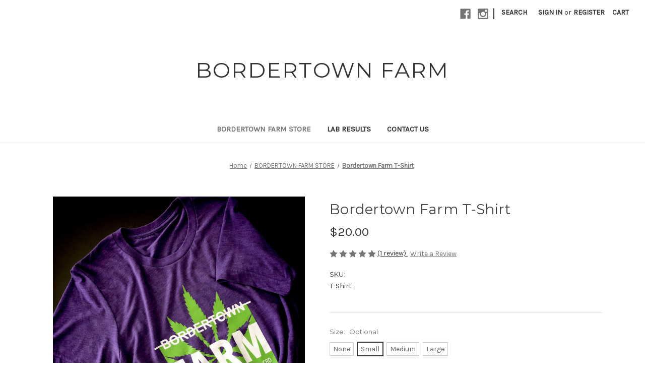

--- FILE ---
content_type: text/html; charset=UTF-8
request_url: https://bordertownfarmvt.com/bordertown-farm-t-shirt/
body_size: 13094
content:


<!DOCTYPE html>
<html class="no-js" lang="en">
    <head>
        <title>Bordertown Farm T-Shirt - Bordertown Farm</title>
        <link rel="dns-prefetch preconnect" href="https://cdn11.bigcommerce.com/s-fiug8p5hrw" crossorigin><link rel="dns-prefetch preconnect" href="https://fonts.googleapis.com/" crossorigin><link rel="dns-prefetch preconnect" href="https://fonts.gstatic.com/" crossorigin>
        <meta property="product:price:amount" content="20" /><meta property="product:price:currency" content="USD" /><meta property="og:rating" content="5" /><meta property="og:url" content="https://bordertownfarmvt.com/bordertown-farm-t-shirt/" /><meta property="og:site_name" content="Bordertown Farm" /><meta name="keywords" content="CBD, CBD Capsules, tinctures, CBD Cream, CBD oil organic CBD, dog CBD treats  Pet CBD"><link rel='canonical' href='https://bordertownfarmvt.com/bordertown-farm-t-shirt/' /><meta name='platform' content='bigcommerce.stencil' /><meta property="og:type" content="product" />
<meta property="og:title" content="Bordertown Farm T-Shirt" />
<meta property="og:description" content="Organicly grown CBD products from Vermont" />
<meta property="og:image" content="https://cdn11.bigcommerce.com/s-fiug8p5hrw/products/122/images/402/tshirtFRONT__69241.1656595983.386.513.jpg?c=2" />
<meta property="og:availability" content="instock" />
<meta property="pinterest:richpins" content="enabled" />
        
         

        <link href="https://cdn11.bigcommerce.com/s-fiug8p5hrw/product_images/BordertownFarmfav.jpg?t&#x3D;1648420062" rel="shortcut icon">
        <meta name="viewport" content="width=device-width, initial-scale=1">

        <script>
            document.documentElement.className = document.documentElement.className.replace('no-js', 'js');
        </script>

        <script>
    function browserSupportsAllFeatures() {
        return window.Promise
            && window.fetch
            && window.URL
            && window.URLSearchParams
            && window.WeakMap
            // object-fit support
            && ('objectFit' in document.documentElement.style);
    }

    function loadScript(src) {
        var js = document.createElement('script');
        js.src = src;
        js.onerror = function () {
            console.error('Failed to load polyfill script ' + src);
        };
        document.head.appendChild(js);
    }

    if (!browserSupportsAllFeatures()) {
        loadScript('https://cdn11.bigcommerce.com/s-fiug8p5hrw/stencil/07c96440-0161-013c-5fde-2620f992e0a5/dist/theme-bundle.polyfills.js');
    }
</script>
        <script>window.consentManagerTranslations = `{"locale":"en","locales":{"consent_manager.data_collection_warning":"en","consent_manager.accept_all_cookies":"en","consent_manager.gdpr_settings":"en","consent_manager.data_collection_preferences":"en","consent_manager.manage_data_collection_preferences":"en","consent_manager.use_data_by_cookies":"en","consent_manager.data_categories_table":"en","consent_manager.allow":"en","consent_manager.accept":"en","consent_manager.deny":"en","consent_manager.dismiss":"en","consent_manager.reject_all":"en","consent_manager.category":"en","consent_manager.purpose":"en","consent_manager.functional_category":"en","consent_manager.functional_purpose":"en","consent_manager.analytics_category":"en","consent_manager.analytics_purpose":"en","consent_manager.targeting_category":"en","consent_manager.advertising_category":"en","consent_manager.advertising_purpose":"en","consent_manager.essential_category":"en","consent_manager.esential_purpose":"en","consent_manager.yes":"en","consent_manager.no":"en","consent_manager.not_available":"en","consent_manager.cancel":"en","consent_manager.save":"en","consent_manager.back_to_preferences":"en","consent_manager.close_without_changes":"en","consent_manager.unsaved_changes":"en","consent_manager.by_using":"en","consent_manager.agree_on_data_collection":"en","consent_manager.change_preferences":"en","consent_manager.cancel_dialog_title":"en","consent_manager.privacy_policy":"en","consent_manager.allow_category_tracking":"en","consent_manager.disallow_category_tracking":"en"},"translations":{"consent_manager.data_collection_warning":"We use cookies (and other similar technologies) to collect data to improve your shopping experience.","consent_manager.accept_all_cookies":"Accept All Cookies","consent_manager.gdpr_settings":"Settings","consent_manager.data_collection_preferences":"Website Data Collection Preferences","consent_manager.manage_data_collection_preferences":"Manage Website Data Collection Preferences","consent_manager.use_data_by_cookies":" uses data collected by cookies and JavaScript libraries to improve your shopping experience.","consent_manager.data_categories_table":"The table below outlines how we use this data by category. To opt out of a category of data collection, select 'No' and save your preferences.","consent_manager.allow":"Allow","consent_manager.accept":"Accept","consent_manager.deny":"Deny","consent_manager.dismiss":"Dismiss","consent_manager.reject_all":"Reject all","consent_manager.category":"Category","consent_manager.purpose":"Purpose","consent_manager.functional_category":"Functional","consent_manager.functional_purpose":"Enables enhanced functionality, such as videos and live chat. If you do not allow these, then some or all of these functions may not work properly.","consent_manager.analytics_category":"Analytics","consent_manager.analytics_purpose":"Provide statistical information on site usage, e.g., web analytics so we can improve this website over time.","consent_manager.targeting_category":"Targeting","consent_manager.advertising_category":"Advertising","consent_manager.advertising_purpose":"Used to create profiles or personalize content to enhance your shopping experience.","consent_manager.essential_category":"Essential","consent_manager.esential_purpose":"Essential for the site and any requested services to work, but do not perform any additional or secondary function.","consent_manager.yes":"Yes","consent_manager.no":"No","consent_manager.not_available":"N/A","consent_manager.cancel":"Cancel","consent_manager.save":"Save","consent_manager.back_to_preferences":"Back to Preferences","consent_manager.close_without_changes":"You have unsaved changes to your data collection preferences. Are you sure you want to close without saving?","consent_manager.unsaved_changes":"You have unsaved changes","consent_manager.by_using":"By using our website, you're agreeing to our","consent_manager.agree_on_data_collection":"By using our website, you're agreeing to the collection of data as described in our ","consent_manager.change_preferences":"You can change your preferences at any time","consent_manager.cancel_dialog_title":"Are you sure you want to cancel?","consent_manager.privacy_policy":"Privacy Policy","consent_manager.allow_category_tracking":"Allow [CATEGORY_NAME] tracking","consent_manager.disallow_category_tracking":"Disallow [CATEGORY_NAME] tracking"}}`;</script>

        <script>
            window.lazySizesConfig = window.lazySizesConfig || {};
            window.lazySizesConfig.loadMode = 1;
        </script>
        <script async src="https://cdn11.bigcommerce.com/s-fiug8p5hrw/stencil/07c96440-0161-013c-5fde-2620f992e0a5/dist/theme-bundle.head_async.js"></script>
        
        <link href="https://fonts.googleapis.com/css?family=Montserrat:400%7CKarla:400&display=block" rel="stylesheet">
        
        <script async src="https://cdn11.bigcommerce.com/s-fiug8p5hrw/stencil/07c96440-0161-013c-5fde-2620f992e0a5/dist/theme-bundle.font.js"></script>

        <link data-stencil-stylesheet href="https://cdn11.bigcommerce.com/s-fiug8p5hrw/stencil/07c96440-0161-013c-5fde-2620f992e0a5/css/theme-fd4b3810-b35d-013d-bfa0-1af5ab792547.css" rel="stylesheet">

        
<script type="text/javascript">
var BCData = {"product_attributes":{"sku":"T-Shirt","upc":null,"mpn":null,"gtin":null,"weight":null,"base":true,"image":null,"stock":null,"instock":true,"stock_message":null,"purchasable":true,"purchasing_message":null,"call_for_price_message":null,"price":{"without_tax":{"formatted":"$20.00","value":20,"currency":"USD"},"tax_label":"VERMONT STATE SALES TAX"}}};
</script>

<script nonce="">
(function () {
    var xmlHttp = new XMLHttpRequest();

    xmlHttp.open('POST', 'https://bes.gcp.data.bigcommerce.com/nobot');
    xmlHttp.setRequestHeader('Content-Type', 'application/json');
    xmlHttp.send('{"store_id":"1000381866","timezone_offset":"-4.0","timestamp":"2026-01-27T02:07:24.08032500Z","visit_id":"6f950eed-6128-4926-84dd-56976f88b22a","channel_id":1}');
})();
</script>

    </head>
    <body>
        <svg data-src="https://cdn11.bigcommerce.com/s-fiug8p5hrw/stencil/07c96440-0161-013c-5fde-2620f992e0a5/img/icon-sprite.svg" class="icons-svg-sprite"></svg>

        <a href="#main-content" class="skip-to-main-link">Skip to main content</a>
<header class="header" role="banner">
    <a href="#" class="mobileMenu-toggle" data-mobile-menu-toggle="menu">
        <span class="mobileMenu-toggleIcon">Toggle menu</span>
    </a>
    <nav class="navUser">
        
    <ul class="navUser-section navUser-section--alt">
        <li class="navUser-item">
            <a class="navUser-action navUser-item--compare"
               href="/compare"
               data-compare-nav
               aria-label="Compare"
            >
                Compare <span class="countPill countPill--positive countPill--alt"></span>
            </a>
        </li>
            <li class="navUser-item navUser-item--social">
                    <ul class="socialLinks socialLinks--alt">
            <li class="socialLinks-item">
                <a class="icon icon--facebook"
                   href="https://www.facebook.com/bordertownfarmvt/"
                   target="_blank"
                   rel="noopener"
                   title="Facebook"
                >
                    <span class="aria-description--hidden">Facebook</span>
                    <svg>
                        <use href="#icon-facebook"/>
                    </svg>
                </a>
            </li>
            <li class="socialLinks-item">
                <a class="icon icon--instagram"
                   href="https://www.instagram.com/bordertownfarm/"
                   target="_blank"
                   rel="noopener"
                   title="Instagram"
                >
                    <span class="aria-description--hidden">Instagram</span>
                    <svg>
                        <use href="#icon-instagram"/>
                    </svg>
                </a>
            </li>
    </ul>
            </li>
            <li class="navUser-item navUser-item--divider">|</li>
        <li class="navUser-item">
            <button class="navUser-action navUser-action--quickSearch"
               type="button"
               id="quick-search-expand"
               data-search="quickSearch"
               aria-controls="quickSearch"
               aria-label="Search"
            >
                Search
            </button>
        </li>
        <li class="navUser-item navUser-item--account">
                <a class="navUser-action"
                   href="/login.php"
                   aria-label="Sign in"
                >
                    Sign in
                </a>
                    <span class="navUser-or">or</span>
                    <a class="navUser-action"
                       href="/login.php?action&#x3D;create_account"
                       aria-label="Register"
                    >
                        Register
                    </a>
        </li>
        <li class="navUser-item navUser-item--cart">
            <a class="navUser-action"
               data-cart-preview
               data-dropdown="cart-preview-dropdown"
               data-options="align:right"
               href="/cart.php"
               aria-label="Cart with 0 items"
            >
                <span class="navUser-item-cartLabel">Cart</span>
                <span class="countPill cart-quantity"></span>
            </a>

            <div class="dropdown-menu" id="cart-preview-dropdown" data-dropdown-content aria-hidden="true"></div>
        </li>
    </ul>
    <div class="dropdown dropdown--quickSearch" id="quickSearch" aria-hidden="true" data-prevent-quick-search-close>
        <div class="container">
    <form class="form" onsubmit="return false" data-url="/search.php" data-quick-search-form>
        <fieldset class="form-fieldset">
            <div class="form-field">
                <label class="is-srOnly" for="nav-quick-search">Search</label>
                <input class="form-input"
                       data-search-quick
                       name="nav-quick-search"
                       id="nav-quick-search"
                       data-error-message="Search field cannot be empty."
                       placeholder="Search the store"
                       autocomplete="off"
                >
            </div>
        </fieldset>
    </form>
    <section class="quickSearchResults" data-bind="html: results"></section>
    <p role="status"
       aria-live="polite"
       class="aria-description--hidden"
       data-search-aria-message-predefined-text="product results for"
    ></p>
</div>
    </div>
</nav>

        <div class="header-logo header-logo--center">
            <a href="https://bordertownfarmvt.com/" class="header-logo__link" data-header-logo-link>
    <span class="header-logo-text">Bordertown Farm</span>
</a>
        </div>
    <div class="navPages-container" id="menu" data-menu>
        <nav class="navPages">
    <div class="navPages-quickSearch">
        <div class="container">
    <form class="form" onsubmit="return false" data-url="/search.php" data-quick-search-form>
        <fieldset class="form-fieldset">
            <div class="form-field">
                <label class="is-srOnly" for="nav-menu-quick-search">Search</label>
                <input class="form-input"
                       data-search-quick
                       name="nav-menu-quick-search"
                       id="nav-menu-quick-search"
                       data-error-message="Search field cannot be empty."
                       placeholder="Search the store"
                       autocomplete="off"
                >
            </div>
        </fieldset>
    </form>
    <section class="quickSearchResults" data-bind="html: results"></section>
    <p role="status"
       aria-live="polite"
       class="aria-description--hidden"
       data-search-aria-message-predefined-text="product results for"
    ></p>
</div>
    </div>
    <ul class="navPages-list">
            <li class="navPages-item">
                <a class="navPages-action activePage"
   href="https://bordertownfarmvt.com/store/"
   aria-label="BORDERTOWN FARM STORE"
>
    BORDERTOWN FARM STORE
</a>
            </li>
                 <li class="navPages-item navPages-item-page">
                     <a class="navPages-action"
                        href="https://bordertownfarmvt.com/lab-results/"
                        aria-label="Lab Results"
                     >
                         Lab Results
                     </a>
                 </li>
                 <li class="navPages-item navPages-item-page">
                     <a class="navPages-action"
                        href="https://bordertownfarmvt.com/contact-us/"
                        aria-label="Contact Us"
                     >
                         Contact Us
                     </a>
                 </li>
    </ul>
    <ul class="navPages-list navPages-list--user">
            <li class="navPages-item">
                <a class="navPages-action"
                   href="/login.php"
                   aria-label="Sign in"
                >
                    Sign in
                </a>
                    or
                    <a class="navPages-action"
                       href="/login.php?action&#x3D;create_account"
                       aria-label="Register"
                    >
                        Register
                    </a>
            </li>
            <li class="navPages-item">
                    <ul class="socialLinks socialLinks--alt">
            <li class="socialLinks-item">
                <a class="icon icon--facebook"
                   href="https://www.facebook.com/bordertownfarmvt/"
                   target="_blank"
                   rel="noopener"
                   title="Facebook"
                >
                    <span class="aria-description--hidden">Facebook</span>
                    <svg>
                        <use href="#icon-facebook"/>
                    </svg>
                </a>
            </li>
            <li class="socialLinks-item">
                <a class="icon icon--instagram"
                   href="https://www.instagram.com/bordertownfarm/"
                   target="_blank"
                   rel="noopener"
                   title="Instagram"
                >
                    <span class="aria-description--hidden">Instagram</span>
                    <svg>
                        <use href="#icon-instagram"/>
                    </svg>
                </a>
            </li>
    </ul>
            </li>
    </ul>
</nav>
    </div>
    <div data-content-region="header_navigation_bottom--global"></div>
</header>
<div data-content-region="header_bottom--global"><div data-layout-id="01fde801-1710-436c-a045-fc4b647106a8">       <div data-sub-layout-container="9e309e95-f3f1-4c1e-90b5-221a63bc4f54" data-layout-name="Layout">
    <style data-container-styling="9e309e95-f3f1-4c1e-90b5-221a63bc4f54">
        [data-sub-layout-container="9e309e95-f3f1-4c1e-90b5-221a63bc4f54"] {
            box-sizing: border-box;
            display: flex;
            flex-wrap: wrap;
            z-index: 0;
            position: relative;
            height: ;
            padding-top: 0px;
            padding-right: 0px;
            padding-bottom: 0px;
            padding-left: 0px;
            margin-top: 0px;
            margin-right: 0px;
            margin-bottom: 0px;
            margin-left: 0px;
            border-width: 0px;
            border-style: solid;
            border-color: #333333;
        }

        [data-sub-layout-container="9e309e95-f3f1-4c1e-90b5-221a63bc4f54"]:after {
            display: block;
            position: absolute;
            top: 0;
            left: 0;
            bottom: 0;
            right: 0;
            background-size: cover;
            z-index: auto;
        }
    </style>

    <div data-sub-layout="a300e34b-322d-4cac-ae69-d47e231d9b2b">
        <style data-column-styling="a300e34b-322d-4cac-ae69-d47e231d9b2b">
            [data-sub-layout="a300e34b-322d-4cac-ae69-d47e231d9b2b"] {
                display: flex;
                flex-direction: column;
                box-sizing: border-box;
                flex-basis: 100%;
                max-width: 100%;
                z-index: 0;
                position: relative;
                height: ;
                padding-top: 0px;
                padding-right: 10.5px;
                padding-bottom: 0px;
                padding-left: 10.5px;
                margin-top: 0px;
                margin-right: 0px;
                margin-bottom: 0px;
                margin-left: 0px;
                border-width: 0px;
                border-style: solid;
                border-color: #333333;
                justify-content: center;
            }
            [data-sub-layout="a300e34b-322d-4cac-ae69-d47e231d9b2b"]:after {
                display: block;
                position: absolute;
                top: 0;
                left: 0;
                bottom: 0;
                right: 0;
                background-size: cover;
                z-index: auto;
            }
            @media only screen and (max-width: 700px) {
                [data-sub-layout="a300e34b-322d-4cac-ae69-d47e231d9b2b"] {
                    flex-basis: 100%;
                    max-width: 100%;
                }
            }
        </style>
    </div>
</div>

       <div data-sub-layout-container="553ef8f5-dd49-4b55-8f1e-428bf885729e" data-layout-name="Layout">
    <style data-container-styling="553ef8f5-dd49-4b55-8f1e-428bf885729e">
        [data-sub-layout-container="553ef8f5-dd49-4b55-8f1e-428bf885729e"] {
            box-sizing: border-box;
            display: flex;
            flex-wrap: wrap;
            z-index: 0;
            position: relative;
            height: ;
            padding-top: 0px;
            padding-right: 0px;
            padding-bottom: 0px;
            padding-left: 0px;
            margin-top: 0px;
            margin-right: 0px;
            margin-bottom: 0px;
            margin-left: 0px;
            border-width: 0px;
            border-style: solid;
            border-color: #333333;
        }

        [data-sub-layout-container="553ef8f5-dd49-4b55-8f1e-428bf885729e"]:after {
            display: block;
            position: absolute;
            top: 0;
            left: 0;
            bottom: 0;
            right: 0;
            background-size: cover;
            z-index: auto;
        }
    </style>

    <div data-sub-layout="eb2befef-9046-4dfe-b08e-0cc41eda9c1c">
        <style data-column-styling="eb2befef-9046-4dfe-b08e-0cc41eda9c1c">
            [data-sub-layout="eb2befef-9046-4dfe-b08e-0cc41eda9c1c"] {
                display: flex;
                flex-direction: column;
                box-sizing: border-box;
                flex-basis: 100%;
                max-width: 100%;
                z-index: 0;
                position: relative;
                height: ;
                padding-top: 0px;
                padding-right: 10.5px;
                padding-bottom: 0px;
                padding-left: 10.5px;
                margin-top: 0px;
                margin-right: 0px;
                margin-bottom: 0px;
                margin-left: 0px;
                border-width: 0px;
                border-style: solid;
                border-color: #333333;
                justify-content: center;
            }
            [data-sub-layout="eb2befef-9046-4dfe-b08e-0cc41eda9c1c"]:after {
                display: block;
                position: absolute;
                top: 0;
                left: 0;
                bottom: 0;
                right: 0;
                background-size: cover;
                z-index: auto;
            }
            @media only screen and (max-width: 700px) {
                [data-sub-layout="eb2befef-9046-4dfe-b08e-0cc41eda9c1c"] {
                    flex-basis: 100%;
                    max-width: 100%;
                }
            }
        </style>
    </div>
</div>

</div></div>
<div data-content-region="header_bottom"></div>
        <main class="body" id="main-content" role="main" data-currency-code="USD">
     
    <div class="container">
        
    <nav aria-label="Breadcrumb">
    <ol class="breadcrumbs">
                <li class="breadcrumb ">
                    <a class="breadcrumb-label"
                       href="https://bordertownfarmvt.com/"
                       
                    >
                        <span>Home</span>
                    </a>
                </li>
                <li class="breadcrumb ">
                    <a class="breadcrumb-label"
                       href="https://bordertownfarmvt.com/store/"
                       
                    >
                        <span>BORDERTOWN FARM STORE</span>
                    </a>
                </li>
                <li class="breadcrumb is-active">
                    <a class="breadcrumb-label"
                       href="https://bordertownfarmvt.com/bordertown-farm-t-shirt/"
                       aria-current="page"
                    >
                        <span>Bordertown Farm T-Shirt</span>
                    </a>
                </li>
    </ol>
</nav>

<script type="application/ld+json">
{
    "@context": "https://schema.org",
    "@type": "BreadcrumbList",
    "itemListElement":
    [
        {
            "@type": "ListItem",
            "position": 1,
            "item": {
                "@id": "https://bordertownfarmvt.com/",
                "name": "Home"
            }
        },
        {
            "@type": "ListItem",
            "position": 2,
            "item": {
                "@id": "https://bordertownfarmvt.com/store/",
                "name": "BORDERTOWN FARM STORE"
            }
        },
        {
            "@type": "ListItem",
            "position": 3,
            "item": {
                "@id": "https://bordertownfarmvt.com/bordertown-farm-t-shirt/",
                "name": "Bordertown Farm T-Shirt"
            }
        }
    ]
}
</script>


    <div>
        

<div class="productView"
    data-event-type="product"
    data-entity-id="122"
    data-name="Bordertown Farm T-Shirt"
    data-product-category="
        BORDERTOWN FARM STORE
    "
    data-product-brand=""
    data-product-price="
            20
"
    data-product-variant="single-product-option">


    <section class="productView-images" data-image-gallery>
        <span
    data-carousel-content-change-message
    class="aria-description--hidden"
    aria-live="polite" 
    role="status"></span>
        <figure class="productView-image"
                data-image-gallery-main
                data-zoom-image="https://cdn11.bigcommerce.com/s-fiug8p5hrw/images/stencil/1280x1280/products/122/402/tshirtFRONT__69241.1656595983.jpg?c=2"
                >
            <div class="productView-img-container">
                    <a href="https://cdn11.bigcommerce.com/s-fiug8p5hrw/images/stencil/1280x1280/products/122/402/tshirtFRONT__69241.1656595983.jpg?c=2"
                        target="_blank">
                <img src="https://cdn11.bigcommerce.com/s-fiug8p5hrw/images/stencil/500x659/products/122/402/tshirtFRONT__69241.1656595983.jpg?c=2" alt="front" title="front" data-sizes="auto"
    srcset="https://cdn11.bigcommerce.com/s-fiug8p5hrw/images/stencil/80w/products/122/402/tshirtFRONT__69241.1656595983.jpg?c=2"
data-srcset="https://cdn11.bigcommerce.com/s-fiug8p5hrw/images/stencil/80w/products/122/402/tshirtFRONT__69241.1656595983.jpg?c=2 80w, https://cdn11.bigcommerce.com/s-fiug8p5hrw/images/stencil/160w/products/122/402/tshirtFRONT__69241.1656595983.jpg?c=2 160w, https://cdn11.bigcommerce.com/s-fiug8p5hrw/images/stencil/320w/products/122/402/tshirtFRONT__69241.1656595983.jpg?c=2 320w, https://cdn11.bigcommerce.com/s-fiug8p5hrw/images/stencil/640w/products/122/402/tshirtFRONT__69241.1656595983.jpg?c=2 640w, https://cdn11.bigcommerce.com/s-fiug8p5hrw/images/stencil/960w/products/122/402/tshirtFRONT__69241.1656595983.jpg?c=2 960w, https://cdn11.bigcommerce.com/s-fiug8p5hrw/images/stencil/1280w/products/122/402/tshirtFRONT__69241.1656595983.jpg?c=2 1280w, https://cdn11.bigcommerce.com/s-fiug8p5hrw/images/stencil/1920w/products/122/402/tshirtFRONT__69241.1656595983.jpg?c=2 1920w, https://cdn11.bigcommerce.com/s-fiug8p5hrw/images/stencil/2560w/products/122/402/tshirtFRONT__69241.1656595983.jpg?c=2 2560w"

class="lazyload productView-image--default"

data-main-image />
                    </a>
            </div>
        </figure>
        <ul class="productView-thumbnails">
                <li class="productView-thumbnail">
                    <a
                        class="productView-thumbnail-link"
                        href="https://cdn11.bigcommerce.com/s-fiug8p5hrw/images/stencil/1280x1280/products/122/402/tshirtFRONT__69241.1656595983.jpg?c=2"
                        data-image-gallery-item
                        data-image-gallery-new-image-url="https://cdn11.bigcommerce.com/s-fiug8p5hrw/images/stencil/500x659/products/122/402/tshirtFRONT__69241.1656595983.jpg?c=2"
                        data-image-gallery-new-image-srcset="https://cdn11.bigcommerce.com/s-fiug8p5hrw/images/stencil/80w/products/122/402/tshirtFRONT__69241.1656595983.jpg?c=2 80w, https://cdn11.bigcommerce.com/s-fiug8p5hrw/images/stencil/160w/products/122/402/tshirtFRONT__69241.1656595983.jpg?c=2 160w, https://cdn11.bigcommerce.com/s-fiug8p5hrw/images/stencil/320w/products/122/402/tshirtFRONT__69241.1656595983.jpg?c=2 320w, https://cdn11.bigcommerce.com/s-fiug8p5hrw/images/stencil/640w/products/122/402/tshirtFRONT__69241.1656595983.jpg?c=2 640w, https://cdn11.bigcommerce.com/s-fiug8p5hrw/images/stencil/960w/products/122/402/tshirtFRONT__69241.1656595983.jpg?c=2 960w, https://cdn11.bigcommerce.com/s-fiug8p5hrw/images/stencil/1280w/products/122/402/tshirtFRONT__69241.1656595983.jpg?c=2 1280w, https://cdn11.bigcommerce.com/s-fiug8p5hrw/images/stencil/1920w/products/122/402/tshirtFRONT__69241.1656595983.jpg?c=2 1920w, https://cdn11.bigcommerce.com/s-fiug8p5hrw/images/stencil/2560w/products/122/402/tshirtFRONT__69241.1656595983.jpg?c=2 2560w"
                        data-image-gallery-zoom-image-url="https://cdn11.bigcommerce.com/s-fiug8p5hrw/images/stencil/1280x1280/products/122/402/tshirtFRONT__69241.1656595983.jpg?c=2"
                    >
                    <img src="https://cdn11.bigcommerce.com/s-fiug8p5hrw/images/stencil/50x50/products/122/402/tshirtFRONT__69241.1656595983.jpg?c=2" alt="front" title="front" data-sizes="auto"
    srcset="https://cdn11.bigcommerce.com/s-fiug8p5hrw/images/stencil/80w/products/122/402/tshirtFRONT__69241.1656595983.jpg?c=2"
data-srcset="https://cdn11.bigcommerce.com/s-fiug8p5hrw/images/stencil/80w/products/122/402/tshirtFRONT__69241.1656595983.jpg?c=2 80w, https://cdn11.bigcommerce.com/s-fiug8p5hrw/images/stencil/160w/products/122/402/tshirtFRONT__69241.1656595983.jpg?c=2 160w, https://cdn11.bigcommerce.com/s-fiug8p5hrw/images/stencil/320w/products/122/402/tshirtFRONT__69241.1656595983.jpg?c=2 320w, https://cdn11.bigcommerce.com/s-fiug8p5hrw/images/stencil/640w/products/122/402/tshirtFRONT__69241.1656595983.jpg?c=2 640w, https://cdn11.bigcommerce.com/s-fiug8p5hrw/images/stencil/960w/products/122/402/tshirtFRONT__69241.1656595983.jpg?c=2 960w, https://cdn11.bigcommerce.com/s-fiug8p5hrw/images/stencil/1280w/products/122/402/tshirtFRONT__69241.1656595983.jpg?c=2 1280w, https://cdn11.bigcommerce.com/s-fiug8p5hrw/images/stencil/1920w/products/122/402/tshirtFRONT__69241.1656595983.jpg?c=2 1920w, https://cdn11.bigcommerce.com/s-fiug8p5hrw/images/stencil/2560w/products/122/402/tshirtFRONT__69241.1656595983.jpg?c=2 2560w"

class="lazyload"

 />
                    </a>
                </li>
                <li class="productView-thumbnail">
                    <a
                        class="productView-thumbnail-link"
                        href="https://cdn11.bigcommerce.com/s-fiug8p5hrw/images/stencil/1280x1280/products/122/403/tshirtBACK__96200.1656595933.jpg?c=2"
                        data-image-gallery-item
                        data-image-gallery-new-image-url="https://cdn11.bigcommerce.com/s-fiug8p5hrw/images/stencil/500x659/products/122/403/tshirtBACK__96200.1656595933.jpg?c=2"
                        data-image-gallery-new-image-srcset="https://cdn11.bigcommerce.com/s-fiug8p5hrw/images/stencil/80w/products/122/403/tshirtBACK__96200.1656595933.jpg?c=2 80w, https://cdn11.bigcommerce.com/s-fiug8p5hrw/images/stencil/160w/products/122/403/tshirtBACK__96200.1656595933.jpg?c=2 160w, https://cdn11.bigcommerce.com/s-fiug8p5hrw/images/stencil/320w/products/122/403/tshirtBACK__96200.1656595933.jpg?c=2 320w, https://cdn11.bigcommerce.com/s-fiug8p5hrw/images/stencil/640w/products/122/403/tshirtBACK__96200.1656595933.jpg?c=2 640w, https://cdn11.bigcommerce.com/s-fiug8p5hrw/images/stencil/960w/products/122/403/tshirtBACK__96200.1656595933.jpg?c=2 960w, https://cdn11.bigcommerce.com/s-fiug8p5hrw/images/stencil/1280w/products/122/403/tshirtBACK__96200.1656595933.jpg?c=2 1280w, https://cdn11.bigcommerce.com/s-fiug8p5hrw/images/stencil/1920w/products/122/403/tshirtBACK__96200.1656595933.jpg?c=2 1920w, https://cdn11.bigcommerce.com/s-fiug8p5hrw/images/stencil/2560w/products/122/403/tshirtBACK__96200.1656595933.jpg?c=2 2560w"
                        data-image-gallery-zoom-image-url="https://cdn11.bigcommerce.com/s-fiug8p5hrw/images/stencil/1280x1280/products/122/403/tshirtBACK__96200.1656595933.jpg?c=2"
                    >
                    <img src="https://cdn11.bigcommerce.com/s-fiug8p5hrw/images/stencil/50x50/products/122/403/tshirtBACK__96200.1656595933.jpg?c=2" alt="back" title="back" data-sizes="auto"
    srcset="https://cdn11.bigcommerce.com/s-fiug8p5hrw/images/stencil/80w/products/122/403/tshirtBACK__96200.1656595933.jpg?c=2"
data-srcset="https://cdn11.bigcommerce.com/s-fiug8p5hrw/images/stencil/80w/products/122/403/tshirtBACK__96200.1656595933.jpg?c=2 80w, https://cdn11.bigcommerce.com/s-fiug8p5hrw/images/stencil/160w/products/122/403/tshirtBACK__96200.1656595933.jpg?c=2 160w, https://cdn11.bigcommerce.com/s-fiug8p5hrw/images/stencil/320w/products/122/403/tshirtBACK__96200.1656595933.jpg?c=2 320w, https://cdn11.bigcommerce.com/s-fiug8p5hrw/images/stencil/640w/products/122/403/tshirtBACK__96200.1656595933.jpg?c=2 640w, https://cdn11.bigcommerce.com/s-fiug8p5hrw/images/stencil/960w/products/122/403/tshirtBACK__96200.1656595933.jpg?c=2 960w, https://cdn11.bigcommerce.com/s-fiug8p5hrw/images/stencil/1280w/products/122/403/tshirtBACK__96200.1656595933.jpg?c=2 1280w, https://cdn11.bigcommerce.com/s-fiug8p5hrw/images/stencil/1920w/products/122/403/tshirtBACK__96200.1656595933.jpg?c=2 1920w, https://cdn11.bigcommerce.com/s-fiug8p5hrw/images/stencil/2560w/products/122/403/tshirtBACK__96200.1656595933.jpg?c=2 2560w"

class="lazyload"

 />
                    </a>
                </li>
        </ul>
    </section>

    <section class="productView-details product-data">
        <div class="productView-product">
            <h1 class="productView-title">Bordertown Farm T-Shirt</h1>
            <div class="productView-price">
                    
        <div class="price-section price-section--withoutTax rrp-price--withoutTax" style="display: none;">
            <span>
                    MSRP:
            </span>
            <span data-product-rrp-price-without-tax class="price price--rrp">
                
            </span>
        </div>
        <div class="price-section price-section--withoutTax non-sale-price--withoutTax" style="display: none;">
            <span>
                    Was:
            </span>
            <span data-product-non-sale-price-without-tax class="price price--non-sale">
                
            </span>
        </div>
        <div class="price-section price-section--withoutTax">
            <span class="price-label" >
                
            </span>
            <span class="price-now-label" style="display: none;">
                    Now:
            </span>
            <span data-product-price-without-tax class="price price--withoutTax">$20.00</span>
        </div>
         <div class="price-section price-section--saving price" style="display: none;">
                <span class="price">(You save</span>
                <span data-product-price-saved class="price price--saving">
                    
                </span>
                <span class="price">)</span>
         </div>
            </div>
            <div data-content-region="product_below_price"></div>
            <div class="productView-rating">
                    <span role="img"
      aria-label="Product rating is 5 of 5"
>
            <span class="icon icon--ratingFull">
                <svg>
                    <use href="#icon-star" />
                </svg>
            </span>
            <span class="icon icon--ratingFull">
                <svg>
                    <use href="#icon-star" />
                </svg>
            </span>
            <span class="icon icon--ratingFull">
                <svg>
                    <use href="#icon-star" />
                </svg>
            </span>
            <span class="icon icon--ratingFull">
                <svg>
                    <use href="#icon-star" />
                </svg>
            </span>
            <span class="icon icon--ratingFull">
                <svg>
                    <use href="#icon-star" />
                </svg>
            </span>
</span>
                        <a href="https://bordertownfarmvt.com/bordertown-farm-t-shirt/" id="productReview_link">
                            (1 review)
                        </a>
                    <a href="https://bordertownfarmvt.com/bordertown-farm-t-shirt/"
                       class="productView-reviewLink productView-reviewLink--new"
                       data-reveal-id="modal-review-form"
                       role="button"
                    >
                       Write a Review
                    </a>
                        <div id="modal-review-form" class="modal" data-reveal>
    
    
    
    
    <div class="modal-header">
        <h2 class="modal-header-title">Write a Review</h2>
        <button class="modal-close"
        type="button"
        title="Close"
        
>
    <span class="aria-description--hidden">Close</span>
    <span aria-hidden="true">&#215;</span>
</button>
    </div>
    <div class="modal-body">
        <div class="writeReview-productDetails">
            <div class="writeReview-productImage-container">
                <img src="https://cdn11.bigcommerce.com/s-fiug8p5hrw/images/stencil/500x659/products/122/402/tshirtFRONT__69241.1656595983.jpg?c=2" alt="front" title="front" data-sizes="auto"
    srcset="https://cdn11.bigcommerce.com/s-fiug8p5hrw/images/stencil/80w/products/122/402/tshirtFRONT__69241.1656595983.jpg?c=2"
data-srcset="https://cdn11.bigcommerce.com/s-fiug8p5hrw/images/stencil/80w/products/122/402/tshirtFRONT__69241.1656595983.jpg?c=2 80w, https://cdn11.bigcommerce.com/s-fiug8p5hrw/images/stencil/160w/products/122/402/tshirtFRONT__69241.1656595983.jpg?c=2 160w, https://cdn11.bigcommerce.com/s-fiug8p5hrw/images/stencil/320w/products/122/402/tshirtFRONT__69241.1656595983.jpg?c=2 320w, https://cdn11.bigcommerce.com/s-fiug8p5hrw/images/stencil/640w/products/122/402/tshirtFRONT__69241.1656595983.jpg?c=2 640w, https://cdn11.bigcommerce.com/s-fiug8p5hrw/images/stencil/960w/products/122/402/tshirtFRONT__69241.1656595983.jpg?c=2 960w, https://cdn11.bigcommerce.com/s-fiug8p5hrw/images/stencil/1280w/products/122/402/tshirtFRONT__69241.1656595983.jpg?c=2 1280w, https://cdn11.bigcommerce.com/s-fiug8p5hrw/images/stencil/1920w/products/122/402/tshirtFRONT__69241.1656595983.jpg?c=2 1920w, https://cdn11.bigcommerce.com/s-fiug8p5hrw/images/stencil/2560w/products/122/402/tshirtFRONT__69241.1656595983.jpg?c=2 2560w"

class="lazyload"

 />
            </div>
            <h6 class="product-brand"></h6>
            <h5 class="product-title">Bordertown Farm T-Shirt</h5>
        </div>
        <form class="form writeReview-form" action="/postreview.php" method="post">
            <fieldset class="form-fieldset">
                <div class="form-field">
                    <label class="form-label" for="rating-rate">Rating
                        <small>Required</small>
                    </label>
                    <!-- Stars -->
                    <!-- TODO: Review Stars need to be componentised, both for display and input -->
                    <select id="rating-rate" class="form-select" name="revrating" data-input aria-required="true">
                        <option value="">Select Rating</option>
                                <option value="1">1 star (worst)</option>
                                <option value="2">2 stars</option>
                                <option value="3">3 stars (average)</option>
                                <option value="4">4 stars</option>
                                <option value="5">5 stars (best)</option>
                    </select>
                </div>

                <!-- Name -->
                    <div class="form-field" id="revfromname" data-validation="" >
    <label class="form-label" for="revfromname_input">Name
        <small>Required</small>
    </label>
    <input type="text"
           name="revfromname"
           id="revfromname_input"
           class="form-input"
           data-label="Name"
           data-input
           aria-required="true"
           aria-labelledby="revfromname"
           aria-live="polite"
           
           
           
           
    >
</div>

                    <!-- Email -->
                        <div class="form-field" id="email" data-validation="" >
    <label class="form-label" for="email_input">Email
        <small>Required</small>
    </label>
    <input type="text"
           name="email"
           id="email_input"
           class="form-input"
           data-label="Email"
           data-input
           aria-required="true"
           aria-labelledby="email"
           aria-live="polite"
           
           
           
           
    >
</div>

                <!-- Review Subject -->
                <div class="form-field" id="revtitle" data-validation="" >
    <label class="form-label" for="revtitle_input">Review Subject
        <small>Required</small>
    </label>
    <input type="text"
           name="revtitle"
           id="revtitle_input"
           class="form-input"
           data-label="Review Subject"
           data-input
           aria-required="true"
           aria-labelledby="revtitle"
           aria-live="polite"
           
           
           
           
    >
</div>

                <!-- Comments -->
                <div class="form-field" id="revtext" data-validation="">
    <label class="form-label" for="revtext_input">Comments
            <small>Required</small>
    </label>
    <textarea name="revtext"
              id="revtext_input"
              data-label="Comments"
              rows=""
              aria-required="true"
              aria-labelledby="revtext"
              aria-live="polite"
              data-input
              class="form-input"
              
    ></textarea>
</div>

                

                <div class="form-field">
                    <input type="submit" class="button button--primary"
                           value="Submit Review">
                </div>
                <input type="hidden" name="product_id" value="122">
                <input type="hidden" name="action" value="post_review">
                
            </fieldset>
        </form>
    </div>
</div>
            </div>
            
            <dl class="productView-info">
                <dt class="productView-info-name sku-label">SKU:</dt>
                <dd class="productView-info-value" data-product-sku>T-Shirt</dd>
                <dt class="productView-info-name upc-label" style="display: none;">UPC:</dt>
                <dd class="productView-info-value" data-product-upc></dd>

                    <div class="productView-info-bulkPricing">
                                            </div>

                                </dl>
        </div>
    </section>

    <section class="productView-details product-options">
        <div class="productView-options">
            <form class="form" method="post" action="https://bordertownfarmvt.com/cart.php" enctype="multipart/form-data"
                  data-cart-item-add>
                <input type="hidden" name="action" value="add">
                <input type="hidden" name="product_id" value="122"/>
                <div data-product-option-change style="display:none;">
                    
                        <div class="form-field" data-product-attribute="set-rectangle" role="radiogroup" aria-labelledby="rectangle-group-label">
    <label class="form-label form-label--alternate form-label--inlineSmall" id="rectangle-group-label">
        Size:
        <span data-option-value></span>

        <small>
    Optional
</small>
    </label>

        <input
            class="form-radio"
            type="radio"
            id="attribute_rectangle__3_none"
            name="attribute[3]"
            value=""
            checked=""
        >
        <label class="form-option" for="attribute_rectangle__3_none">
            <span class="form-option-variant">None</span>
        </label>

    <div class="form-option-wrapper">    
        <input
            class="form-radio"
            type="radio"
            id="attribute_rectangle__3_39"
            name="attribute[3]"
            value="39"
                checked
                data-default
            
        >
        <label class="form-option" for="attribute_rectangle__3_39" data-product-attribute-value="39">
            <span class="form-option-variant">Small</span>
        </label>
    </div>
    <div class="form-option-wrapper">    
        <input
            class="form-radio"
            type="radio"
            id="attribute_rectangle__3_40"
            name="attribute[3]"
            value="40"
            
        >
        <label class="form-option" for="attribute_rectangle__3_40" data-product-attribute-value="40">
            <span class="form-option-variant">Medium</span>
        </label>
    </div>
    <div class="form-option-wrapper">    
        <input
            class="form-radio"
            type="radio"
            id="attribute_rectangle__3_41"
            name="attribute[3]"
            value="41"
            
        >
        <label class="form-option" for="attribute_rectangle__3_41" data-product-attribute-value="41">
            <span class="form-option-variant">Large</span>
        </label>
    </div>
</div>

                </div>
                <div class="form-field form-field--stock u-hiddenVisually">
                    <label class="form-label form-label--alternate">
                        Current Stock:
                        <span data-product-stock></span>
                    </label>
                </div>
                <div id="add-to-cart-wrapper" class="add-to-cart-wrapper" >
        
        <div class="form-field form-field--increments">
            <label class="form-label form-label--alternate"
                   for="qty[]">Quantity:</label>
                <div class="form-increment" data-quantity-change>
                    <button class="button button--icon" data-action="dec">
                        <span class="is-srOnly">Decrease Quantity of Bordertown Farm T-Shirt</span>
                        <i class="icon" aria-hidden="true">
                            <svg>
                                <use href="#icon-keyboard-arrow-down"/>
                            </svg>
                        </i>
                    </button>
                    <input class="form-input form-input--incrementTotal"
                           id="qty[]"
                           name="qty[]"
                           type="tel"
                           value="1"
                           data-quantity-min="0"
                           data-quantity-max="0"
                           min="1"
                           pattern="[0-9]*"
                           aria-live="polite">
                    <button class="button button--icon" data-action="inc">
                        <span class="is-srOnly">Increase Quantity of Bordertown Farm T-Shirt</span>
                        <i class="icon" aria-hidden="true">
                            <svg>
                                <use href="#icon-keyboard-arrow-up"/>
                            </svg>
                        </i>
                    </button>
                </div>
        </div>

    <div class="alertBox productAttributes-message" style="display:none">
        <div class="alertBox-column alertBox-icon">
            <icon glyph="ic-success" class="icon" aria-hidden="true"><svg xmlns="http://www.w3.org/2000/svg" width="24" height="24" viewBox="0 0 24 24"><path d="M12 2C6.48 2 2 6.48 2 12s4.48 10 10 10 10-4.48 10-10S17.52 2 12 2zm1 15h-2v-2h2v2zm0-4h-2V7h2v6z"></path></svg></icon>
        </div>
        <p class="alertBox-column alertBox-message"></p>
    </div>
        <div class="add-to-cart-buttons">
            <div class="form-action">
                <input
                        id="form-action-addToCart"
                        data-wait-message="Adding to cart…"
                        class="button button--primary"
                        type="submit"
                        value="Add to Cart"
                >
                <span class="product-status-message aria-description--hidden">Adding to cart… The item has been added</span>
            </div>
                <div class="add-to-cart-wallet-buttons" data-add-to-cart-wallet-buttons>
                                    </div>
        </div>
</div>
            </form>
                <form action="/wishlist.php?action&#x3D;add&amp;product_id&#x3D;122" class="form form-wishlist form-action" data-wishlist-add method="post">
    <a aria-controls="wishlist-dropdown"
       aria-expanded="false"
       class="button dropdown-menu-button"
       data-dropdown="wishlist-dropdown"
       href="#"
    >
        <span>Add to Wish List</span>
        <i aria-hidden="true" class="icon">
            <svg>
                <use href="#icon-chevron-down" />
            </svg>
        </i>
    </a>
    <ul aria-hidden="true" class="dropdown-menu" data-dropdown-content id="wishlist-dropdown">
        <li>
            <input class="button" type="submit" value="Add to My Wish List">
        </li>
        <li>
            <a data-wishlist class="button" href="/wishlist.php?action=addwishlist&product_id=122">Create New Wish List</a>
        </li>
    </ul>
</form>
        </div>
            
    
    <div>
        <ul class="socialLinks">
                <li class="socialLinks-item socialLinks-item--facebook">
                    <a class="socialLinks__link icon icon--facebook"
                       title="Facebook"
                       href="https://facebook.com/sharer/sharer.php?u=https%3A%2F%2Fbordertownfarmvt.com%2Fbordertown-farm-t-shirt%2F"
                       target="_blank"
                       rel="noopener"
                       
                    >
                        <span class="aria-description--hidden">Facebook</span>
                        <svg>
                            <use href="#icon-facebook"/>
                        </svg>
                    </a>
                </li>
                <li class="socialLinks-item socialLinks-item--email">
                    <a class="socialLinks__link icon icon--email"
                       title="Email"
                       href="mailto:?subject=Bordertown%20Farm%20T-Shirt%20-%20Bordertown%20Farm&amp;body=https%3A%2F%2Fbordertownfarmvt.com%2Fbordertown-farm-t-shirt%2F"
                       target="_self"
                       rel="noopener"
                       
                    >
                        <span class="aria-description--hidden">Email</span>
                        <svg>
                            <use href="#icon-envelope"/>
                        </svg>
                    </a>
                </li>
                <li class="socialLinks-item socialLinks-item--print">
                    <a class="socialLinks__link icon icon--print"
                       title="Print"
                       onclick="window.print();return false;"
                       
                    >
                        <span class="aria-description--hidden">Print</span>
                        <svg>
                            <use href="#icon-print"/>
                        </svg>
                    </a>
                </li>
                <li class="socialLinks-item socialLinks-item--twitter">
                    <a class="socialLinks__link icon icon--twitter"
                       href="https://twitter.com/intent/tweet/?text=Bordertown%20Farm%20T-Shirt%20-%20Bordertown%20Farm&amp;url=https%3A%2F%2Fbordertownfarmvt.com%2Fbordertown-farm-t-shirt%2F"
                       target="_blank"
                       rel="noopener"
                       title="Twitter"
                       
                    >
                        <span class="aria-description--hidden">Twitter</span>
                        <svg>
                            <use href="#icon-twitter"/>
                        </svg>
                    </a>
                </li>
                <li class="socialLinks-item socialLinks-item--linkedin">
                    <a class="socialLinks__link icon icon--linkedin"
                       title="Linkedin"
                       href="https://www.linkedin.com/shareArticle?mini=true&amp;url=https%3A%2F%2Fbordertownfarmvt.com%2Fbordertown-farm-t-shirt%2F&amp;title=Bordertown%20Farm%20T-Shirt%20-%20Bordertown%20Farm&amp;summary=Bordertown%20Farm%20T-Shirt%20-%20Bordertown%20Farm&amp;source=https%3A%2F%2Fbordertownfarmvt.com%2Fbordertown-farm-t-shirt%2F"
                       target="_blank"
                       rel="noopener"
                       
                    >
                        <span class="aria-description--hidden">Linkedin</span>
                        <svg>
                            <use href="#icon-linkedin"/>
                        </svg>
                    </a>
                </li>
                <li class="socialLinks-item socialLinks-item--pinterest">
                    <a class="socialLinks__link icon icon--pinterest"
                       title="Pinterest"
                       href="https://pinterest.com/pin/create/button/?url=https%3A%2F%2Fbordertownfarmvt.com%2Fbordertown-farm-t-shirt%2F&amp;media=https://cdn11.bigcommerce.com/s-fiug8p5hrw/images/stencil/1280x1280/products/122/402/tshirtFRONT__69241.1656595983.jpg?c=2&amp;description=Bordertown%20Farm%20T-Shirt%20-%20Bordertown%20Farm"
                       target="_blank"
                       rel="noopener"
                       
                    >
                        <span class="aria-description--hidden">Pinterest</span>
                        <svg>
                            <use href="#icon-pinterest"/>
                        </svg>
                    </a>
                                    </li>
        </ul>
    </div>
    </section>

    <article class="productView-description">
            <ul class="tabs" data-tab>
        <li class="tab is-active">
            <a class="tab-title" href="#tab-description">Description</a>
        </li>
        <li class="tab">
            <a class="tab-title productView-reviewTabLink" href="#tab-reviews">1 Review</a>
        </li>
</ul>
<div class="tabs-contents">
        <div class="tab-content is-active" id="tab-description">
            <p><strong>Bordertown Farm T-Shirt</strong></p>
<p><strong>Color</strong>:&nbsp; Purple</p>
<p><strong>Front:</strong>&nbsp; Bordertown Logo&nbsp;&nbsp;</p>
<p><strong>Back:</strong>&nbsp; A Future With A Past</p>
<p><strong>Fabric:</strong>&nbsp; 50% Polyester, 25% Cotton, 25% Rayon</p>
<p><strong>SIZES:</strong>&nbsp; Small - Medium - Large - X Large</p>
        </div>
       <div class="tab-content" id="tab-reviews">
           <section class="toggle productReviews" id="product-reviews" data-product-reviews>
    <h4 class="toggle-title">
        1 Review
            <a class="toggleLink is-open" data-collapsible href="#productReviews-content">
                <span class="toggleLink-text toggleLink-text--on">
                    Hide Reviews
                </span>
                <span class="toggleLink-text toggleLink-text--off">
                    Show Reviews
                </span>
            </a>
    </h4>
    <div class="toggle-content is-open" id="productReviews-content" aria-hidden="false">
        <ul class="productReviews-list" id="productReviews-list">
            <li class="productReview">
                <article>
                    <header>
                        <span class="productReview-rating rating--small">
                            <span role="img"
      aria-label="Product rating is 5 of 5"
>
            <span class="icon icon--ratingFull">
                <svg>
                    <use href="#icon-star" />
                </svg>
            </span>
            <span class="icon icon--ratingFull">
                <svg>
                    <use href="#icon-star" />
                </svg>
            </span>
            <span class="icon icon--ratingFull">
                <svg>
                    <use href="#icon-star" />
                </svg>
            </span>
            <span class="icon icon--ratingFull">
                <svg>
                    <use href="#icon-star" />
                </svg>
            </span>
            <span class="icon icon--ratingFull">
                <svg>
                    <use href="#icon-star" />
                </svg>
            </span>
</span>
                            <span class="productReview-ratingNumber">5</span>
                        </span>
                        <h5 class="productReview-title">Best T-shirts!</h5>
                            <p class="productReview-author">
                                Posted by Kathryn R on Oct 4th 2019
                            </p>
                    </header>
                    <p class="productReview-body">These t-shirts are THE SOFTEST you&#039;ll ever wear! I have one to sleep in and one to wear with jeans, etc. I love the deep purple color and I&#039;ve gotten lots of compliments! Thanks for a great product!</p>
                </article>
            </li>
        </ul>
        <nav class="pagination" aria-label="pagination">
    <ul class="pagination-list">

    </ul>
</nav>
    </div>
</section>
       </div>
</div>
    </article>
</div>

<div id="previewModal" class="modal modal--large" data-reveal>
    <button class="modal-close"
        type="button"
        title="Close"
        
>
    <span class="aria-description--hidden">Close</span>
    <span aria-hidden="true">&#215;</span>
</button>
    <div class="modal-content"></div>
    <div class="loadingOverlay"></div>
</div>

        <div data-content-region="product_below_content"></div>



        <ul class="tabs" data-tab role="tablist">
        <li class="tab is-active" role="presentation">
            <a class="tab-title" href="#tab-related" role="tab" tabindex="0" aria-selected="true" controls="tab-related">Related Products</a>
        </li>
</ul>

<div class="tabs-contents">
    <div role="tabpanel" aria-hidden="false" class="tab-content has-jsContent is-active" id="tab-related">
        <section class="productCarousel"
    data-list-name="Related Products"
    data-slick='{
        "infinite": false,
        "mobileFirst": true,
        "slidesToShow": 2,
        "slidesToScroll": 2,
        "slide": "[data-product-slide]",
        "responsive": [
            {
                "breakpoint": 800,
                "settings": {
                    "slidesToShow": 6,
                    "slidesToScroll": 6
                }
            },
            {
                "breakpoint": 550,
                "settings": {
                    "slidesToShow": 3,
                    "slidesToScroll": 3
                }
            }
        ]
    }'
>
    <div data-product-slide class="productCarousel-slide">
        <article
    class="card
    "
    data-test="card-118"
    data-event-type="list"
    data-entity-id="118"
    data-position="1"
    data-name="Bordertown Farm Tote"
    data-product-category="
            BORDERTOWN FARM STORE
    "
    data-product-brand=""
    data-product-price="
            20
"
>
    <figure class="card-figure">

        <a href="https://bordertownfarmvt.com/bordertown-farm-tote/"
           class="card-figure__link"
           aria-label="Bordertown Farm Tote, $20.00

"
"
           data-event-type="product-click"
        >
            <div class="card-img-container">
                <img src="https://cdn11.bigcommerce.com/s-fiug8p5hrw/images/stencil/500x659/products/118/405/TOTE__53772.1656595932.jpg?c=2" alt="Bordertown Farm Tote" title="Bordertown Farm Tote" data-sizes="auto"
    srcset="https://cdn11.bigcommerce.com/s-fiug8p5hrw/images/stencil/80w/products/118/405/TOTE__53772.1656595932.jpg?c=2"
data-srcset="https://cdn11.bigcommerce.com/s-fiug8p5hrw/images/stencil/80w/products/118/405/TOTE__53772.1656595932.jpg?c=2 80w, https://cdn11.bigcommerce.com/s-fiug8p5hrw/images/stencil/160w/products/118/405/TOTE__53772.1656595932.jpg?c=2 160w, https://cdn11.bigcommerce.com/s-fiug8p5hrw/images/stencil/320w/products/118/405/TOTE__53772.1656595932.jpg?c=2 320w, https://cdn11.bigcommerce.com/s-fiug8p5hrw/images/stencil/640w/products/118/405/TOTE__53772.1656595932.jpg?c=2 640w, https://cdn11.bigcommerce.com/s-fiug8p5hrw/images/stencil/960w/products/118/405/TOTE__53772.1656595932.jpg?c=2 960w, https://cdn11.bigcommerce.com/s-fiug8p5hrw/images/stencil/1280w/products/118/405/TOTE__53772.1656595932.jpg?c=2 1280w, https://cdn11.bigcommerce.com/s-fiug8p5hrw/images/stencil/1920w/products/118/405/TOTE__53772.1656595932.jpg?c=2 1920w, https://cdn11.bigcommerce.com/s-fiug8p5hrw/images/stencil/2560w/products/118/405/TOTE__53772.1656595932.jpg?c=2 2560w"

class="lazyload card-image"

 />
            </div>
        </a>

        <figcaption class="card-figcaption">
            <div class="card-figcaption-body">
                        <button type="button" class="button button--small card-figcaption-button quickview" data-event-type="product-click" data-product-id="118">Quick view</button>
                        <a href="https://bordertownfarmvt.com/cart.php?action&#x3D;add&amp;product_id&#x3D;118" data-event-type="product-click" data-button-type="add-cart" class="button button--small card-figcaption-button">Add to Cart</a>
                        <span class="product-status-message aria-description--hidden">The item has been added</span>
            </div>
        </figcaption>
    </figure>
    <div class="card-body">
        <h3 class="card-title">
            <a aria-label="Bordertown Farm Tote, $20.00

"
"
               href="https://bordertownfarmvt.com/bordertown-farm-tote/"
               data-event-type="product-click"
            >
                Bordertown Farm Tote
            </a>
        </h3>

        <div class="card-text" data-test-info-type="price">
                
        <div class="price-section price-section--withoutTax rrp-price--withoutTax" style="display: none;">
            <span>
                    MSRP:
            </span>
            <span data-product-rrp-price-without-tax class="price price--rrp">
                
            </span>
        </div>
        <div class="price-section price-section--withoutTax non-sale-price--withoutTax" style="display: none;">
            <span>
                    Was:
            </span>
            <span data-product-non-sale-price-without-tax class="price price--non-sale">
                
            </span>
        </div>
        <div class="price-section price-section--withoutTax">
            <span class="price-label" >
                
            </span>
            <span class="price-now-label" style="display: none;">
                    Now:
            </span>
            <span data-product-price-without-tax class="price price--withoutTax">$20.00</span>
        </div>
        </div>
            </div>
</article>
    </div>
    <div data-product-slide class="productCarousel-slide">
        <article
    class="card
    "
    data-test="card-121"
    data-event-type="list"
    data-entity-id="121"
    data-position="2"
    data-name="Bordertown Farm Hat"
    data-product-category="
            BORDERTOWN FARM STORE
    "
    data-product-brand=""
    data-product-price="
            20
"
>
    <figure class="card-figure">

        <a href="https://bordertownfarmvt.com/bordertown-farm-hat/"
           class="card-figure__link"
           aria-label="Bordertown Farm Hat, $20.00

"
"
           data-event-type="product-click"
        >
            <div class="card-img-container">
                <img src="https://cdn11.bigcommerce.com/s-fiug8p5hrw/images/stencil/500x659/products/121/404/hat__97161.1656595933.jpg?c=2" alt="Bordertown Farm Hat" title="Bordertown Farm Hat" data-sizes="auto"
    srcset="https://cdn11.bigcommerce.com/s-fiug8p5hrw/images/stencil/80w/products/121/404/hat__97161.1656595933.jpg?c=2"
data-srcset="https://cdn11.bigcommerce.com/s-fiug8p5hrw/images/stencil/80w/products/121/404/hat__97161.1656595933.jpg?c=2 80w, https://cdn11.bigcommerce.com/s-fiug8p5hrw/images/stencil/160w/products/121/404/hat__97161.1656595933.jpg?c=2 160w, https://cdn11.bigcommerce.com/s-fiug8p5hrw/images/stencil/320w/products/121/404/hat__97161.1656595933.jpg?c=2 320w, https://cdn11.bigcommerce.com/s-fiug8p5hrw/images/stencil/640w/products/121/404/hat__97161.1656595933.jpg?c=2 640w, https://cdn11.bigcommerce.com/s-fiug8p5hrw/images/stencil/960w/products/121/404/hat__97161.1656595933.jpg?c=2 960w, https://cdn11.bigcommerce.com/s-fiug8p5hrw/images/stencil/1280w/products/121/404/hat__97161.1656595933.jpg?c=2 1280w, https://cdn11.bigcommerce.com/s-fiug8p5hrw/images/stencil/1920w/products/121/404/hat__97161.1656595933.jpg?c=2 1920w, https://cdn11.bigcommerce.com/s-fiug8p5hrw/images/stencil/2560w/products/121/404/hat__97161.1656595933.jpg?c=2 2560w"

class="lazyload card-image"

 />
            </div>
        </a>

        <figcaption class="card-figcaption">
            <div class="card-figcaption-body">
                        <button type="button" class="button button--small card-figcaption-button quickview" data-event-type="product-click" data-product-id="121">Quick view</button>
                        <a href="https://bordertownfarmvt.com/cart.php?action&#x3D;add&amp;product_id&#x3D;121" data-event-type="product-click" data-button-type="add-cart" class="button button--small card-figcaption-button">Add to Cart</a>
                        <span class="product-status-message aria-description--hidden">The item has been added</span>
            </div>
        </figcaption>
    </figure>
    <div class="card-body">
        <h3 class="card-title">
            <a aria-label="Bordertown Farm Hat, $20.00

"
"
               href="https://bordertownfarmvt.com/bordertown-farm-hat/"
               data-event-type="product-click"
            >
                Bordertown Farm Hat
            </a>
        </h3>

        <div class="card-text" data-test-info-type="price">
                
        <div class="price-section price-section--withoutTax rrp-price--withoutTax" style="display: none;">
            <span>
                    MSRP:
            </span>
            <span data-product-rrp-price-without-tax class="price price--rrp">
                
            </span>
        </div>
        <div class="price-section price-section--withoutTax non-sale-price--withoutTax" style="display: none;">
            <span>
                    Was:
            </span>
            <span data-product-non-sale-price-without-tax class="price price--non-sale">
                
            </span>
        </div>
        <div class="price-section price-section--withoutTax">
            <span class="price-label" >
                
            </span>
            <span class="price-now-label" style="display: none;">
                    Now:
            </span>
            <span data-product-price-without-tax class="price price--withoutTax">$20.00</span>
        </div>
        </div>
            </div>
</article>
    </div>
    <div data-product-slide class="productCarousel-slide">
        <article
    class="card
    "
    data-test="card-119"
    data-event-type="list"
    data-entity-id="119"
    data-position="3"
    data-name="Bordertown Farm 2&quot; Button"
    data-product-category="
            BORDERTOWN FARM STORE
    "
    data-product-brand=""
    data-product-price="
            1
"
>
    <figure class="card-figure">

        <a href="https://bordertownfarmvt.com/bordertown-farm-2-button/"
           class="card-figure__link"
           aria-label="Bordertown Farm 2&quot; Button, $1.00

"
"
           data-event-type="product-click"
        >
            <div class="card-img-container">
                <img src="https://cdn11.bigcommerce.com/s-fiug8p5hrw/images/stencil/500x659/products/119/391/pins__59926.1656595932.jpg?c=2" alt="2&quot; square pin made in America." title="2&quot; square pin made in America." data-sizes="auto"
    srcset="https://cdn11.bigcommerce.com/s-fiug8p5hrw/images/stencil/80w/products/119/391/pins__59926.1656595932.jpg?c=2"
data-srcset="https://cdn11.bigcommerce.com/s-fiug8p5hrw/images/stencil/80w/products/119/391/pins__59926.1656595932.jpg?c=2 80w, https://cdn11.bigcommerce.com/s-fiug8p5hrw/images/stencil/160w/products/119/391/pins__59926.1656595932.jpg?c=2 160w, https://cdn11.bigcommerce.com/s-fiug8p5hrw/images/stencil/320w/products/119/391/pins__59926.1656595932.jpg?c=2 320w, https://cdn11.bigcommerce.com/s-fiug8p5hrw/images/stencil/640w/products/119/391/pins__59926.1656595932.jpg?c=2 640w, https://cdn11.bigcommerce.com/s-fiug8p5hrw/images/stencil/960w/products/119/391/pins__59926.1656595932.jpg?c=2 960w, https://cdn11.bigcommerce.com/s-fiug8p5hrw/images/stencil/1280w/products/119/391/pins__59926.1656595932.jpg?c=2 1280w, https://cdn11.bigcommerce.com/s-fiug8p5hrw/images/stencil/1920w/products/119/391/pins__59926.1656595932.jpg?c=2 1920w, https://cdn11.bigcommerce.com/s-fiug8p5hrw/images/stencil/2560w/products/119/391/pins__59926.1656595932.jpg?c=2 2560w"

class="lazyload card-image"

 />
            </div>
        </a>

        <figcaption class="card-figcaption">
            <div class="card-figcaption-body">
                        <button type="button" class="button button--small card-figcaption-button quickview" data-event-type="product-click" data-product-id="119">Quick view</button>
                        <a href="https://bordertownfarmvt.com/cart.php?action&#x3D;add&amp;product_id&#x3D;119" data-event-type="product-click" data-button-type="add-cart" class="button button--small card-figcaption-button">Add to Cart</a>
                        <span class="product-status-message aria-description--hidden">The item has been added</span>
            </div>
        </figcaption>
    </figure>
    <div class="card-body">
        <h3 class="card-title">
            <a aria-label="Bordertown Farm 2&quot; Button, $1.00

"
"
               href="https://bordertownfarmvt.com/bordertown-farm-2-button/"
               data-event-type="product-click"
            >
                Bordertown Farm 2&quot; Button
            </a>
        </h3>

        <div class="card-text" data-test-info-type="price">
                
        <div class="price-section price-section--withoutTax rrp-price--withoutTax" style="display: none;">
            <span>
                    MSRP:
            </span>
            <span data-product-rrp-price-without-tax class="price price--rrp">
                
            </span>
        </div>
        <div class="price-section price-section--withoutTax non-sale-price--withoutTax" style="display: none;">
            <span>
                    Was:
            </span>
            <span data-product-non-sale-price-without-tax class="price price--non-sale">
                
            </span>
        </div>
        <div class="price-section price-section--withoutTax">
            <span class="price-label" >
                
            </span>
            <span class="price-now-label" style="display: none;">
                    Now:
            </span>
            <span data-product-price-without-tax class="price price--withoutTax">$1.00</span>
        </div>
        </div>
            </div>
</article>
    </div>
        <span
    data-carousel-content-change-message
    class="aria-description--hidden"
    aria-live="polite" 
    role="status"></span>
</section>
    </div>

</div>
    </div>

    <script type="application/ld+json">
    {
        "@context": "https://schema.org/",
        "@type": "Product",
        "name": "Bordertown Farm T-Shirt",
        "sku": "T-Shirt",
        
        
        "url" : "https://bordertownfarmvt.com/bordertown-farm-t-shirt/",
        "description": "Bordertown Farm T-Shirt\r\nColor:&nbsp; Purple\r\nFront:&nbsp; Bordertown Logo&nbsp;&nbsp;\r\nBack:&nbsp; A Future With A Past\r\nFabric:&nbsp; 50% Polyester, 25% Cotton, 25% Rayon\r\nSIZES:&nbsp; Small - Medium - Large - X Large",
        "image": "https://cdn11.bigcommerce.com/s-fiug8p5hrw/images/stencil/1280x1280/products/122/402/tshirtFRONT__69241.1656595983.jpg?c=2",
        "aggregateRating": {
            "@type": "AggregateRating",
            "ratingValue": "5",
            "reviewCount": "1"
        },
        "review": [
            {
                "@type": "Review",
                "author": {
                    "@type": "Person",
                    "name": "Kathryn R"
                },
                "datePublished": "Oct 4th 2019",
                "reviewBody": "These t-shirts are THE SOFTEST you&#039;ll ever wear! I have one to sleep in and one to wear with jeans, etc. I love the deep purple color and I&#039;ve gotten lots of compliments! Thanks for a great product!",
                "name": "Best T-shirts!",
                "reviewRating": {
                    "@type": "Rating",
                    "bestRating": "5",
                    "ratingValue": "5",
                    "worstRating": "1"
                }
            }
        ],
        "offers": {
            "@type": "Offer",
            "priceCurrency": "USD",
            "price": "20",
            "itemCondition" : "https://schema.org/NewCondition",
            "availability" : "https://schema.org/InStock",
            "url" : "https://bordertownfarmvt.com/bordertown-farm-t-shirt/",
            "priceValidUntil": "2027-01-27"
        }
    }
</script>

    </div>
    <div id="modal" class="modal" data-reveal data-prevent-quick-search-close>
    <button class="modal-close"
        type="button"
        title="Close"
        
>
    <span class="aria-description--hidden">Close</span>
    <span aria-hidden="true">&#215;</span>
</button>
    <div id="modal-content" class="modal-content"></div>
    <div class="loadingOverlay"></div>
</div>
    <div id="alert-modal" class="modal modal--alert modal--small" data-reveal data-prevent-quick-search-close>
    <div class="alert-icon error-icon">
        <span class="icon-content">
            <span class="line line-left"></span>
            <span class="line line-right"></span>
        </span>
    </div>

    <div class="alert-icon warning-icon">
        <div class="icon-content">!</div>
    </div>

    <div class="modal-content"></div>

    <div class="button-container">
        <button type="button" class="confirm button" data-reveal-close>OK</button>
        <button type="button" class="cancel button" data-reveal-close>Cancel</button>
    </div>
</div>
</main>
        <footer class="footer" role="contentinfo">
    <h2 class="footer-title-sr-only">Footer Start</h2>
    <div class="container">
            <article class="footer-info-col
                footer-info-col--social
                footer-info-col--right"
                data-section-type="footer-webPages">
                    <h3 class="footer-info-heading">Connect With Us</h3>
                        <ul class="socialLinks socialLinks--alt">
            <li class="socialLinks-item">
                <a class="icon icon--facebook"
                   href="https://www.facebook.com/bordertownfarmvt/"
                   target="_blank"
                   rel="noopener"
                   title="Facebook"
                >
                    <span class="aria-description--hidden">Facebook</span>
                    <svg>
                        <use href="#icon-facebook"/>
                    </svg>
                </a>
            </li>
            <li class="socialLinks-item">
                <a class="icon icon--instagram"
                   href="https://www.instagram.com/bordertownfarm/"
                   target="_blank"
                   rel="noopener"
                   title="Instagram"
                >
                    <span class="aria-description--hidden">Instagram</span>
                    <svg>
                        <use href="#icon-instagram"/>
                    </svg>
                </a>
            </li>
    </ul>
            </article>
        <section class="footer-info">
            <article class="footer-info-col footer-info-col--small" data-section-type="footer-webPages">
                <h3 class="footer-info-heading">Navigate</h3>
                <ul class="footer-info-list">
                        <li>
                            <a href="https://bordertownfarmvt.com/lab-results/">Lab Results</a>
                        </li>
                        <li>
                            <a href="https://bordertownfarmvt.com/contact-us/">Contact Us</a>
                        </li>
                    <li>
                        <a href="/sitemap.php">Sitemap</a>
                    </li>
                </ul>
            </article>

            <article class="footer-info-col footer-info-col--small" data-section-type="footer-categories">
                <h3 class="footer-info-heading">Categories</h3>
                <ul class="footer-info-list">
                        <li>
                            <a href="https://bordertownfarmvt.com/store/">BORDERTOWN FARM STORE</a>
                        </li>
                </ul>
            </article>


            <article class="footer-info-col footer-info-col--small" data-section-type="storeInfo">
                <h3 class="footer-info-heading">Info</h3>
                <address>Bordertown Farm<br>
13 Kimball Hill<br>
Putney, Vermont 05301</address>
                    <strong>Call us at 802-689-0714</strong>
            </article>

            <article class="footer-info-col" data-section-type="newsletterSubscription">
                            </article>
        </section>
            <div class="footer-copyright">
                <p class="powered-by">&copy; 2026 Bordertown Farm </p>
            </div>
    </div>
    <div data-content-region="ssl_site_seal--global"></div>
</footer>

        <script>window.__webpack_public_path__ = "https://cdn11.bigcommerce.com/s-fiug8p5hrw/stencil/07c96440-0161-013c-5fde-2620f992e0a5/dist/";</script>
        <script>
            function onThemeBundleMain() {
                window.stencilBootstrap("product", "{\"productId\":122,\"zoomSize\":\"1280x1280\",\"productSize\":\"500x659\",\"genericError\":\"Oops! Something went wrong.\",\"urls\":{\"home\":\"https://bordertownfarmvt.com/\",\"account\":{\"index\":\"/account.php\",\"orders\":{\"all\":\"/account.php?action=order_status\",\"completed\":\"/account.php?action=view_orders\",\"save_new_return\":\"/account.php?action=save_new_return\"},\"update_action\":\"/account.php?action=update_account\",\"returns\":\"/account.php?action=view_returns\",\"addresses\":\"/account.php?action=address_book\",\"inbox\":\"/account.php?action=inbox\",\"send_message\":\"/account.php?action=send_message\",\"add_address\":\"/account.php?action=add_shipping_address\",\"wishlists\":{\"all\":\"/wishlist.php\",\"add\":\"/wishlist.php?action=addwishlist\",\"edit\":\"/wishlist.php?action=editwishlist\",\"delete\":\"/wishlist.php?action=deletewishlist\"},\"details\":\"/account.php?action=account_details\",\"recent_items\":\"/account.php?action=recent_items\"},\"brands\":\"https://bordertownfarmvt.com/brands/\",\"gift_certificate\":{\"purchase\":\"/giftcertificates.php\",\"redeem\":\"/giftcertificates.php?action=redeem\",\"balance\":\"/giftcertificates.php?action=balance\"},\"auth\":{\"login\":\"/login.php\",\"check_login\":\"/login.php?action=check_login\",\"create_account\":\"/login.php?action=create_account\",\"save_new_account\":\"/login.php?action=save_new_account\",\"forgot_password\":\"/login.php?action=reset_password\",\"send_password_email\":\"/login.php?action=send_password_email\",\"save_new_password\":\"/login.php?action=save_new_password\",\"logout\":\"/login.php?action=logout\"},\"product\":{\"post_review\":\"/postreview.php\"},\"cart\":\"/cart.php\",\"checkout\":{\"single_address\":\"/checkout\",\"multiple_address\":\"/checkout.php?action=multiple\"},\"rss\":{\"products\":[]},\"contact_us_submit\":\"/pages.php?action=sendContactForm\",\"search\":\"/search.php\",\"compare\":\"/compare\",\"sitemap\":\"/sitemap.php\",\"subscribe\":{\"action\":\"/subscribe.php\"}},\"secureBaseUrl\":\"https://bordertownfarmvt.com\",\"cartId\":null,\"template\":\"pages/product\",\"validationDictionaryJSON\":\"{\\\"locale\\\":\\\"en\\\",\\\"locales\\\":{\\\"validation_messages.valid_email\\\":\\\"en\\\",\\\"validation_messages.password\\\":\\\"en\\\",\\\"validation_messages.password_match\\\":\\\"en\\\",\\\"validation_messages.invalid_password\\\":\\\"en\\\",\\\"validation_messages.field_not_blank\\\":\\\"en\\\",\\\"validation_messages.certificate_amount\\\":\\\"en\\\",\\\"validation_messages.certificate_amount_range\\\":\\\"en\\\",\\\"validation_messages.price_min_evaluation\\\":\\\"en\\\",\\\"validation_messages.price_max_evaluation\\\":\\\"en\\\",\\\"validation_messages.price_min_not_entered\\\":\\\"en\\\",\\\"validation_messages.price_max_not_entered\\\":\\\"en\\\",\\\"validation_messages.price_invalid_value\\\":\\\"en\\\",\\\"validation_messages.invalid_gift_certificate\\\":\\\"en\\\"},\\\"translations\\\":{\\\"validation_messages.valid_email\\\":\\\"You must enter a valid email.\\\",\\\"validation_messages.password\\\":\\\"You must enter a password.\\\",\\\"validation_messages.password_match\\\":\\\"Your passwords do not match.\\\",\\\"validation_messages.invalid_password\\\":\\\"Passwords must be at least 7 characters and contain both alphabetic and numeric characters.\\\",\\\"validation_messages.field_not_blank\\\":\\\" field cannot be blank.\\\",\\\"validation_messages.certificate_amount\\\":\\\"You must enter a gift certificate amount.\\\",\\\"validation_messages.certificate_amount_range\\\":\\\"You must enter a certificate amount between [MIN] and [MAX]\\\",\\\"validation_messages.price_min_evaluation\\\":\\\"Min. price must be less than max. price.\\\",\\\"validation_messages.price_max_evaluation\\\":\\\"Min. price must be less than max. price.\\\",\\\"validation_messages.price_min_not_entered\\\":\\\"Min. price is required.\\\",\\\"validation_messages.price_max_not_entered\\\":\\\"Max. price is required.\\\",\\\"validation_messages.price_invalid_value\\\":\\\"Input must be greater than 0.\\\",\\\"validation_messages.invalid_gift_certificate\\\":\\\"Please enter your valid certificate code.\\\"}}\",\"validationFallbackDictionaryJSON\":\"{\\\"locale\\\":\\\"en\\\",\\\"locales\\\":{\\\"validation_fallback_messages.valid_email\\\":\\\"en\\\",\\\"validation_fallback_messages.password\\\":\\\"en\\\",\\\"validation_fallback_messages.password_match\\\":\\\"en\\\",\\\"validation_fallback_messages.invalid_password\\\":\\\"en\\\",\\\"validation_fallback_messages.field_not_blank\\\":\\\"en\\\",\\\"validation_fallback_messages.certificate_amount\\\":\\\"en\\\",\\\"validation_fallback_messages.certificate_amount_range\\\":\\\"en\\\",\\\"validation_fallback_messages.price_min_evaluation\\\":\\\"en\\\",\\\"validation_fallback_messages.price_max_evaluation\\\":\\\"en\\\",\\\"validation_fallback_messages.price_min_not_entered\\\":\\\"en\\\",\\\"validation_fallback_messages.price_max_not_entered\\\":\\\"en\\\",\\\"validation_fallback_messages.price_invalid_value\\\":\\\"en\\\",\\\"validation_fallback_messages.invalid_gift_certificate\\\":\\\"en\\\"},\\\"translations\\\":{\\\"validation_fallback_messages.valid_email\\\":\\\"You must enter a valid email.\\\",\\\"validation_fallback_messages.password\\\":\\\"You must enter a password.\\\",\\\"validation_fallback_messages.password_match\\\":\\\"Your passwords do not match.\\\",\\\"validation_fallback_messages.invalid_password\\\":\\\"Passwords must be at least 7 characters and contain both alphabetic and numeric characters.\\\",\\\"validation_fallback_messages.field_not_blank\\\":\\\" field cannot be blank.\\\",\\\"validation_fallback_messages.certificate_amount\\\":\\\"You must enter a gift certificate amount.\\\",\\\"validation_fallback_messages.certificate_amount_range\\\":\\\"You must enter a certificate amount between [MIN] and [MAX]\\\",\\\"validation_fallback_messages.price_min_evaluation\\\":\\\"Min. price must be less than max. price.\\\",\\\"validation_fallback_messages.price_max_evaluation\\\":\\\"Min. price must be less than max. price.\\\",\\\"validation_fallback_messages.price_min_not_entered\\\":\\\"Min. price is required.\\\",\\\"validation_fallback_messages.price_max_not_entered\\\":\\\"Max. price is required.\\\",\\\"validation_fallback_messages.price_invalid_value\\\":\\\"Input must be greater than 0.\\\",\\\"validation_fallback_messages.invalid_gift_certificate\\\":\\\"Please enter your valid certificate code.\\\"}}\",\"validationDefaultDictionaryJSON\":\"{\\\"locale\\\":\\\"en\\\",\\\"locales\\\":{\\\"validation_default_messages.valid_email\\\":\\\"en\\\",\\\"validation_default_messages.password\\\":\\\"en\\\",\\\"validation_default_messages.password_match\\\":\\\"en\\\",\\\"validation_default_messages.invalid_password\\\":\\\"en\\\",\\\"validation_default_messages.field_not_blank\\\":\\\"en\\\",\\\"validation_default_messages.certificate_amount\\\":\\\"en\\\",\\\"validation_default_messages.certificate_amount_range\\\":\\\"en\\\",\\\"validation_default_messages.price_min_evaluation\\\":\\\"en\\\",\\\"validation_default_messages.price_max_evaluation\\\":\\\"en\\\",\\\"validation_default_messages.price_min_not_entered\\\":\\\"en\\\",\\\"validation_default_messages.price_max_not_entered\\\":\\\"en\\\",\\\"validation_default_messages.price_invalid_value\\\":\\\"en\\\",\\\"validation_default_messages.invalid_gift_certificate\\\":\\\"en\\\"},\\\"translations\\\":{\\\"validation_default_messages.valid_email\\\":\\\"You must enter a valid email.\\\",\\\"validation_default_messages.password\\\":\\\"You must enter a password.\\\",\\\"validation_default_messages.password_match\\\":\\\"Your passwords do not match.\\\",\\\"validation_default_messages.invalid_password\\\":\\\"Passwords must be at least 7 characters and contain both alphabetic and numeric characters.\\\",\\\"validation_default_messages.field_not_blank\\\":\\\"The field cannot be blank.\\\",\\\"validation_default_messages.certificate_amount\\\":\\\"You must enter a gift certificate amount.\\\",\\\"validation_default_messages.certificate_amount_range\\\":\\\"You must enter a certificate amount between [MIN] and [MAX]\\\",\\\"validation_default_messages.price_min_evaluation\\\":\\\"Min. price must be less than max. price.\\\",\\\"validation_default_messages.price_max_evaluation\\\":\\\"Min. price must be less than max. price.\\\",\\\"validation_default_messages.price_min_not_entered\\\":\\\"Min. price is required.\\\",\\\"validation_default_messages.price_max_not_entered\\\":\\\"Max. price is required.\\\",\\\"validation_default_messages.price_invalid_value\\\":\\\"Input must be greater than 0.\\\",\\\"validation_default_messages.invalid_gift_certificate\\\":\\\"Please enter your valid certificate code.\\\"}}\",\"carouselArrowAndDotAriaLabel\":\"Go to slide [SLIDE_NUMBER] of [SLIDES_QUANTITY]\",\"carouselActiveDotAriaLabel\":\"active\",\"carouselContentAnnounceMessage\":\"You are currently on slide [SLIDE_NUMBER] of [SLIDES_QUANTITY]\",\"outOfStockDefaultMessage\":\"Sold Out\",\"reviewRating\":\"The 'Rating' field cannot be blank.\",\"reviewSubject\":\"The 'Review Subject' field cannot be blank.\",\"reviewComment\":\"The 'Comments' field cannot be blank.\",\"reviewEmail\":\"Please use a valid email address, such as user@example.com.\",\"showSwatchNames\":true,\"productQuantityErrorMessage\":\"The quantity should contain only numbers\"}").load();

                function browserSupportsFormData() {
                    return typeof FormData !== 'undefined' 
                        && !!FormData.prototype.keys;
                }
                function loadFormDataPolyfillScript(src) {
                    var formDataPolyfillScript = document.createElement('script');
                    formDataPolyfillScript.src = src;
                    formDataPolyfillScript.onerror = function () {
                        console.error('Failed to load formData polyfill script ' + src);
                    };
                    document.body.appendChild(formDataPolyfillScript);
                }

                if (!browserSupportsFormData()) {
                    loadFormDataPolyfillScript('https://cdn11.bigcommerce.com/s-fiug8p5hrw/stencil/07c96440-0161-013c-5fde-2620f992e0a5/dist/theme-bundle.polyfill_form_data.js');
                }
            }
        </script>
        <script async defer src="https://cdn11.bigcommerce.com/s-fiug8p5hrw/stencil/07c96440-0161-013c-5fde-2620f992e0a5/dist/theme-bundle.main.js" onload="onThemeBundleMain()"></script>

        <script type="text/javascript" src="https://cdn11.bigcommerce.com/shared/js/csrf-protection-header-5eeddd5de78d98d146ef4fd71b2aedce4161903e.js"></script>
<script type="text/javascript" src="https://cdn11.bigcommerce.com/r-21276e02f2786c99b8baf7ccb9b4ad624a3f6a4d/javascript/visitor_stencil.js"></script>
<script src='https://collector.leaddyno.com/bigcommerce.js?key=5fc1500294c4192365b65af901f0c2827519ad8d' ></script>
    </body>
</html>
